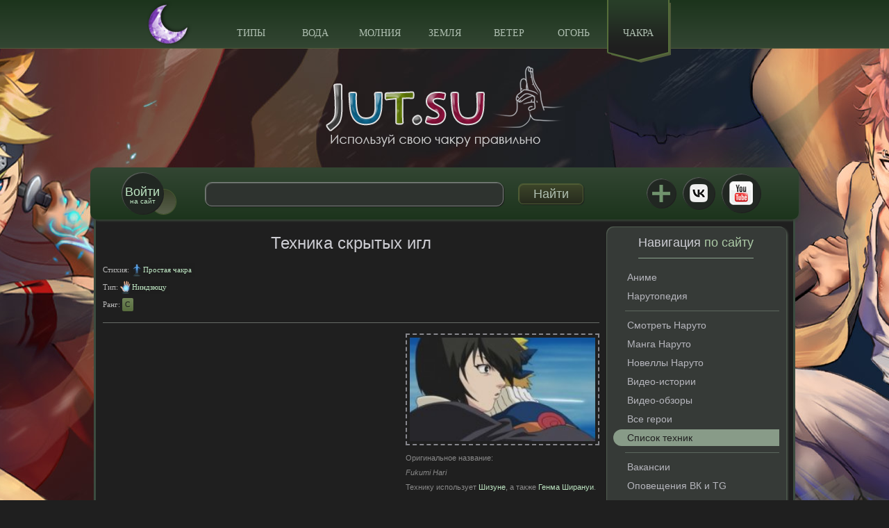

--- FILE ---
content_type: text/html; charset=windows-1251
request_url: https://jut.su/technique/skrytye-igly.html
body_size: 15671
content:
<!DOCTYPE html PUBLIC "-//W3C//DTD XHTML 1.0 Transitional//EN" "http://www.w3.org/TR/xhtml1/DTD/xhtml1-transitional.dtd">
<html xmlns="http://www.w3.org/1999/xhtml" xml:lang="ru" lang="ru">
<head>
    <meta http-equiv="Content-Type" content="text/html; charset=windows-1251"/>
<title>Скрытые иглы в Школе техник Наруто</title>
<meta name="description" content="Техника скрытых игл. Пользователь стреляет изо рта заранее спрятанными там ядовитыми сенбонами."/>
<meta name="keywords" content="ядовитыми, сенбонами, спрятанными, заранее, стреляет, Пользователь"/>
<meta property="og:site_name" content="Школа техник Наруто"/>
<meta property="og:type" content="article"/>
<meta property="og:title" content="Скрытые иглы"/>
<meta property="og:url" content="https://jut.su/technique/skrytye-igly.html"/>
<link rel="canonical" href="https://jut.su/technique/skrytye-igly.html"/>
    <link rel='icon' href='/favicon.ico' type='image/x-icon'/>
    <link rel='shortcut icon' href='/favicon.ico' type='image/xicon'/>
    <link rel="apple-touch-icon" href="https://gen.jut.su/apple-touch-icon.png">
    <link rel="apple-touch-icon" sizes="60x60" href="https://gen.jut.su/safari_60.png">
    <link rel="apple-touch-icon" sizes="76x76" href="https://gen.jut.su/safari_76.png">
    <link rel="apple-touch-icon" sizes="120x120" href="https://gen.jut.su/safari_120.png">
    <link rel="apple-touch-icon" sizes="152x152" href="https://gen.jut.su/safari_152.png">
    <link rel="mask-icon" href="https://gen.jut.su/mask-icon.svg" color="#000000">
    <meta name="viewport" content="width=device-width, initial-scale=1.0">
    <style type="text/css">@media only screen and (max-width:990px){.info_panel{height:auto;padding:0 25px 7px}.info_panel .search input[type=text]{max-width:250px}.info_panel .search{max-width:360px}.content,.sidebar{float:none;width:100%}.content{padding:10px 5px}.main .sidebar{display:none}.media_content{text-align:left;float:none!important;display:inline-block;vertical-align:top;margin:0 .5% 15px}.social_links li{margin-left:15px}.info_panel .search{display:none}#slide_sidebar_btn{display:block}.soc_widget{display:none}}a,b,body,div,form,h1,html,i,img,li,p,span,ul{margin:0;padding:0;border:0;outline:0;font-size:100%;vertical-align:baseline;background:0 0}@media only screen and (max-width:1015px){.promo_text{max-width:100%;margin-bottom:15px}.info_panel{border-radius:10px 10px 0 0}}@media only screen and (max-width:990px){.set_full_view{display:block}@media only screen and (min-width:1010px){.set_full_view{margin-top:30px}}.info_panel{height:auto;padding:0 25px 7px}.info_panel .search input[type=text]{max-width:250px}.info_panel .search{max-width:360px}.content,.sidebar{float:none;width:100%}.content{padding:10px 5px}.main .sidebar{display:none}.media_b{text-align:center}.media_content{text-align:left;float:none!important;display:inline-block;vertical-align:top;margin:0 .5% 15px}.social_links li{margin-left:15px}.info_panel .search{display:none}#slide_sidebar_btn{display:block}}.quote,.title_quote{padding:5px;background:#f9fafa;border:1px solid #dce7e7;overflow:hidden}.title_quote{background:#f9fafa}.title_quote{border-bottom:0;font-weight:700}.ui-state-nostate{background-color:#f0f7fc;border:1px solid #dedede}.slicknav_btn{position:relative;display:block;vertical-align:middle;float:right;padding:.438em .625em;line-height:1.125em}.slicknav_menu .slicknav_menutxt{display:block;line-height:1.188em;float:left}.slicknav_menu .slicknav_icon{float:left;margin:0 0 0 .438em}.slicknav_menu .slicknav_no-text{margin:0}.slicknav_menu .slicknav_icon-bar{display:block;width:25px;height:4px;border-radius:1px}.slicknav_btn .slicknav_icon-bar+.slicknav_icon-bar{margin-top:.188em}.slicknav_nav{clear:both}.slicknav_nav li,.slicknav_nav ul{display:block}.slicknav_nav .slicknav_arrow{font-size:.8em;margin:0 0 0 .4em}.slicknav_nav .slicknav_row{display:block}.slicknav_nav a{display:block}.slicknav_menu:after,.slicknav_menu:before{content:" ";display:table}.slicknav_menu:after{clear:both}.slicknav_menu{font-size:16px;box-sizing:border-box}.slicknav_menu *{box-sizing:border-box}.slicknav_btn{margin:5px 5px 6px;text-decoration:none;text-shadow:0 1px 1px rgba(255,255,255,.75);border-radius:4px;background-color:#d9f1a7;box-shadow:1px 1px 0 0 #95ad65,inset 1px 1px 1px #fff}.slicknav_menu .slicknav_menutxt{color:#5d7637}.slicknav_menu .slicknav_icon-bar{background-color:#9fba74}.slicknav_menu{padding:5px 10px;background:#9bc76c;background:linear-gradient(to bottom,#9bc76c 0,#c3e062 100%)}.slicknav_nav{color:#fff;margin:0;padding:5px 0 0;font-size:.875em}.slicknav_nav>li{border-top:1px dotted #617c42}.slicknav_nav .downer_nav{background:rgba(255,255,255,.95)}.slicknav_nav,.slicknav_nav ul{list-style:none;overflow:hidden}.slicknav_nav ul{text-align:center}.slicknav_nav .slicknav_row{padding:12px 20px;margin:2px 0}.slicknav_nav>li>a{padding:12px 20px;margin:2px 0;text-decoration:none;color:#617c42;font:14px/1 Tahoma;text-transform:uppercase}a,b,body,div,form,h1,html,i,img,label,li,p,span,ul{margin:0;padding:0;border:0;outline:0;font-size:100%;vertical-align:baseline;background:0 0}ul{list-style:none}:focus{outline:0}html{height:100%}body{font:12px/1.5 verdana,sans-serif;width:100%;height:100%}a{color:#75ab0e;outline:0;text-decoration:none}.promo_text p a{color:#000;outline:0;text-decoration:none;border-bottom:1px solid #75ab0e}.promo_text p br{line-height:normal}p{margin:0 0 15px}img{border:none}input{vertical-align:middle}.clr{clear:both}br{padding:0;margin:0;line-height:0}#mobile_notice{display:none}.notice_additional{position:absolute;width:260px;max-height:370px;z-index:101}.notice_additional_id{position:absolute;overflow-y:auto;overflow-x:hidden;right:17px;margin-top:82px}.notice_additional_hide{display:none}.set_full_view{display:none}.set_full_view{text-align:center;padding-bottom:20px}.set_full_view span{display:inline-block;background-color:#eef5cd;border:1px solid #acce0d;padding:6px 10px}.set_full_view a{color:#252525}.search{font-size:11px}.rh_click{margin-bottom:2px!important;padding-bottom:0!important;display:inline-block}.rh_id{display:none}.new_main_title{font-family:-apple-system,BlinkMacSystemFont,Roboto,Open Sans,Helvetica Neue,Noto Sans Armenian,Noto Sans Bengali,Noto Sans Cherokee,Noto Sans Devanagari,Noto Sans Ethiopic,Noto Sans Georgian,Noto Sans Hebrew,Noto Sans Kannada,Noto Sans Khmer,Noto Sans Lao,Noto Sans Osmanya,Noto Sans Tamil,Noto Sans Telugu,Noto Sans Thai,sans-serif;text-align:center;font-weight:700;margin-bottom:17px;font-size:13px;color:#212121}.new_last_boruto_eps{border-top:1px solid #acce0d;padding-top:12px;margin-top:7px}.new_all_other_last_eps{margin-top:10px}*{box-sizing:border-box}:after,:before{box-sizing:border-box}body{background-color:#fff;background-position: center top;background-repeat:no-repeat;background-size:auto;background-attachment:fixed}.clear:after,.clear:before,.wrapper:after,.wrapper:before{content:"";display:table}.clear:after,.wrapper:after{clear:both}.wrapper{max-width:1010px;width:100%;margin:0 auto}.arrow_i,.close_i{display:inline-block;padding:4px;opacity:.6;color:#d9f1a7;line-height:1;outline:0}.close_i{font-size:16px!important}.arrow_i{font-size:12px!important}.header{background:#9bc76c;background:linear-gradient(to bottom,#9bc76c 0,#c3e062 100%);border-bottom:1px solid #9dc86c;height:70px}.slicknav_menu{display:none}@media only screen and (min-width:1010px){.slicknav_menu{z-index:1;position:relative}}.top_nav{text-align:center;position:relative;max-width:660px;width:100%;margin:0 auto}.top_nav>li{display:inline-block}.top_nav>li>a{font:14px/1 Tahoma;display:block;width:90px;text-align:center;padding:41px 0 15px;color:#617c42;text-transform:uppercase;position:relative;z-index:110}.top_nav>li>a.active:after{position:absolute;top:0;left:0;width:92px;height:90px;content:'';z-index:-1;background:url(https://gen.jut.su/templates/school/images/nav-bg.png) no-repeat;opacity:1}.top_nav .downer_nav{display:none;position:absolute;top:100%;left:0;z-index:109;width:100%;background:rgba(255,255,255,.95);border-radius:0 0 10px 10px;box-shadow:1px 1px 5px #bddc62}.downer_nav li{display:inline-block}.downer_nav a{display:block;width:75px;height:119px;text-align:center;font:bold 12px Arial;color:#898989;border-bottom:1px solid #bddc62}.logo_b{position:relative}.top_logo{display:block;margin:25px auto 30px;max-width:346px;width:100%}.top_logo img{display:block;width:100%}.top_logo .top_logo_img{display:block;background-image:url(https://gen.jut.su/templates/school/images/logo.png);background-repeat:no-repeat;background-size:contain}.notice_cont{width:260px;min-height:75px;padding:10px 20px 10px 10px;background:#98ae73;overflow:hidden}.notice_top2.notice_cont{border-radius:8px 8px 0 0;background-color:#eef5cd;box-shadow:2px 2px 3px #bddc62,inset 1px 1px 1px #bddc62}.logo_b .notice_cont{position:absolute;bottom:0;right:10px;border-radius:8px 8px 0 0;z-index:8}.notice_cont>div:first-child{float:left}.notice_cont>div:last-child{float:left;max-width:152px;padding-left:10px}.notice_cont .notice_img{width:70px;height:55px;display:table-cell;vertical-align:middle;background:#000;text-align:center}.notice_cont .notice_img img{display:inline-block;line-height:0;max-height:55px;max-width:70px}.notice_top2.notice_cont .notice_date2{color:#848484}.notice_cont .notice_date2{position:absolute;bottom:9px;right:20px;font-size:9px;line-height:1;color:#51683c}.notice_cont .notice_title2{color:#575757;line-height:1.3;font-size:12px;display:block;padding-bottom:10px;max-height:50px;overflow:hidden}.notice_cont .arrow_i,.notice_cont .close_i{position:absolute;opacity:0;color:#81a834}.notice_cont .close_i{top:-10px;right:0;font-size:16px}.notice_cont .arrow_i{bottom:-10px;right:0;font-size:12px}.info_panel{max-width:1020px;width:100%;height:75px;margin:0 auto;border-radius:10px;background:#c6e262;background:linear-gradient(to bottom,#c6e262 0,#95c361 100%);position:relative;z-index:101;padding:0 45px;box-shadow:2px 2px 3px 0 #bbd487;box-sizing:border-box}.circle{background-color:#d9f1a7;border-radius:50%;box-shadow:1px 1px 0 0 #95ad65,inset 1px 1px 1px #fff}.login_btn{display:block;width:60px;height:60px;border-radius:50%;text-align:center;padding-top:19px;font:10px/1 Arial;color:#5d7637;margin-top:7px;float:left;position:relative}.login_btn span{font-size:18px}.login_btn:before{width:35px;height:35px;position:absolute;right:-18px;bottom:0;content:'';z-index:-1;border-radius:50%;box-shadow:0 0 1px 1px #9ab865;background:#adc879;background:linear-gradient(to bottom,#adc879 0,#b2cc7c 100%)}.info_panel .search{float:left;margin:21px 0 0 60px;max-width:545px;width:100%}.search input{box-sizing:border-box;display:inline-block;color:#5d7637;font:18px/1.3 Arial}.search input[type=text]{max-width:430px;width:100%;height:35px;border:1px solid #a0b771;border-radius:10px;padding:0 25px;background:#d9f1a7;background:linear-gradient(to bottom,#d9f1a7 0,#d9f1a7 100%);box-shadow:1px 1px 1px #96ad65,inset 1px 1px 1px #fff;float:left;font:16px/1.3 Verdana}.search input[type=submit]{width:94px;height:30px;margin-top:2px;border:1px solid #8ea65c;border-radius:7px;box-shadow:1px 1px 1px #8fa75c,inset 1px 1px 1px #fff;background:#d7efa7;background:linear-gradient(to bottom,#d7efa7 0,#a7c071 100%);float:right}.social_links{float:right;text-align:right;margin-top:9px}.social_links li{display:inline-block;vertical-align:middle;margin-right:7px;text-align:center}.social_links li:last-child{margin-right:0}.social_links li a{display:block;text-indent:-9999px;position:relative}.social_links .vk_i{width:46px;height:46px;background:url(https://gen.jut.su/templates/school/images/vk_ico_blue.png) center no-repeat #d9f1a7}.dark_mode .social_links .vk_i{background-image:url(https://gen.jut.su/templates/school/images/vk_ico_white.png);background-repeat:no-repeat;background-position:center}.social_links .yt_i{width:56px;height:56px;background:url(https://gen.jut.su/templates/school/images/yt_ico.png) center no-repeat #d9f1a7}.social_links .telegram_i{width:46px;height:46px;background:url(https://gen.jut.su/templates/school/images/telegram_ico.png) center no-repeat #d9f1a7}@media only screen and (max-width:400px){.social_links .telegram_i{display:none}}.nav_i{width:45px;height:45px;text-align:center;padding-top:20px;display:block;outline:0}.nav_i i{position:relative;display:block;width:25px;height:4px;background:#9fba74;margin:0 auto}.nav_i i:after,.nav_i i:before{position:absolute;content:'';left:0;width:25px;height:4px;background:#9fba74}.nav_i i:before{top:-7px}.nav_i i:after{top:7px}.login_panel{display:none;padding:15px;border-radius:10px;background:#eef5cd;border-bottom:1px solid #9dc86c}.login_panel_f div{margin-top:10px}.login_panel_f div:first-child{margin-top:0}.login_panel_f div a{float:right}.login_panel_f div a:first-child{float:left}.login_panel_f input{display:block;width:250px;height:35px;border:1px solid #a0b771;box-shadow:1px 1px 1px #96ad65,inset 1px 1px 1px #fff;padding:0 10px;color:#5d7637;font:15px/1.3 Arial;border-radius:6px}.login_panel_f input[type=submit]{border:1px solid #8ea65c;box-shadow:1px 1px 1px #8fa75c,inset 1px 1px 1px #fff;background:#d7efa7;background:linear-gradient(to bottom,#d7efa7 0,#a7c071 100%);text-transform:uppercase}#vk_auth{background:0 0;margin:10px auto 0;max-width:100%!important;text-align:center}.main{background:#fff;border-left:3px solid #96c461;border-right:3px solid #96c461}.content{float:left;width:73.2%;padding:10px;background-size:cover}.content img{max-width:100%;width:auto;height:auto}.b-b-g-title{padding:0 0 8px;border-bottom:1px solid #acce0d}.b-b-g-title,.b-g-title{font-size:18px;font-weight:400;color:#434343;margin-bottom:15px}.b-b-g-title span,.b-g-title span{color:#81a834}.content .b-g-title{margin-top:10px}.media_content .b-g-title{margin-top:2px}.promo{margin-top:10px}.promo img{float:left;margin-right:5px}.promo_text h1{margin-bottom:12px;text-align:center;font-family:-apple-system,BlinkMacSystemFont,Roboto,Open Sans,Helvetica Neue,Noto Sans Armenian,Noto Sans Bengali,Noto Sans Cherokee,Noto Sans Devanagari,Noto Sans Ethiopic,Noto Sans Georgian,Noto Sans Hebrew,Noto Sans Kannada,Noto Sans Khmer,Noto Sans Lao,Noto Sans Osmanya,Noto Sans Tamil,Noto Sans Telugu,Noto Sans Thai,sans-serif;font-size:13px}.promo_text p{margin-bottom:12px;font-size:11px}.media_b{margin-bottom:20px}.media_content{float:left;width:48.59%;overflow:hidden;position:relative;padding:0 5px 14px 10px;border-left:4px solid #83ae60;margin:2px 0 25px}.media_content:after{position:absolute;bottom:0;left:0;content:'';width:235px;border-bottom:1px solid #ddd}.media_content:after{width:95%}#laststoryhere{width:235px;height:150px;overflow:hidden}#laststoryhere .media_link{height:100%}.media_link{position:relative;display:block;color:#fff}.media_link img{display:block;width:100%;height:100%}.media_link span{position:absolute;left:0;bottom:0;width:100%;padding:8px 10px;line-height:16px;background:rgba(0,0,0,.45)}.media_link span.ml_padding{padding:6px 10px}.media_date{color:#010101;font:14px/1 Arial;padding:15px 0 10px}.soc_widget{margin-top:70px}.soc_widget>div{max-width:330px;width:100%;float:left;margin-bottom:20px}.soc_widget>div:first-child{margin-right:20px}.sidebar{width:25.8%;float:right;margin:10px 1% 0 0;position:relative;z-index:100}.sidebar .b-b-g-title{display:inline-block;text-align:center}.sidebar .b-g-title{text-align:center}.widget{background:#eef5cd;border-radius:10px;padding:10px;text-align:center;box-shadow:2px 2px 3px #bddc62,inset 1px 1px 1px #bddc62;margin:0 0 25px}.widget .inwidget_cont{text-align:left;padding:0 7px}.widget .inwidget_cont_chat{text-align:left}.site_nav_l{text-align:left}.site_nav_l li{margin-bottom:3px}.site_nav_l li a{color:#4f4f4f;font-size:14px;line-height:1;display:block;padding:5px 10px 5px 20px}.site_nav_l li.snl_group_last{padding-left:17px;margin-bottom:8px}.site_nav_l li.snl_group_last span{display:block;padding-bottom:6px;border-bottom:1px solid #c5d18c}.sidebar .media_content{width:100%;padding:0;background-color:rgba(255,255,255,.85)}.sidebar .media_content{padding-bottom:14px}.sidebar #laststoryhere{margin:0 auto}.sidebar .media_date{margin-left:8px}.footer{height:94px;padding-top:64px;background:url(https://gen.jut.su/templates/school/images/footer-bg.png) center bottom no-repeat #fff;background-size:cover;border-left:3px solid #96c461;border-right:3px solid #96c461;border-radius:0 0 10px 10px}@media only screen and (max-width:1010px){.footer{margin-bottom:30px}}.footer_nav{text-align:center}.footer_nav li{display:inline-block;margin:0 13px}.footer_nav li a{color:#4d7d41;font-size:12px;text-transform:uppercase}.footer_nav li a.active{text-shadow:1px 1px 2px #fff,-1px -1px 2px #fff}#slide_sidebar_btn{display:none}@media only screen and (max-width:1015px){.promo_text{max-width:100%;margin-bottom:15px}.info_panel{border-radius:10px 10px 0 0}.footer_nav{visibility:hidden}}@media screen and (min-width:990px) and (max-width:1012px){.info_panel{padding-left:30px;padding-right:30px}}@media only screen and (max-width:990px){.set_full_view{display:block}@media only screen and (min-width:1010px){.set_full_view{margin-top:30px}}.info_panel{height:auto;padding:0 25px 7px}.info_panel .search input[type=text]{max-width:250px}.info_panel .search{max-width:360px}.content,.sidebar{float:none;width:100%}.content{padding:10px 5px}.main .sidebar{display:none}.media_b{text-align:center}.media_content{text-align:left;float:none!important;display:inline-block;vertical-align:top;margin:0 .5% 15px}.social_links li{margin-left:15px}.info_panel .search{display:none}#slide_sidebar_btn{display:block}.soc_widget{display:none}}@media only screen and (max-width:680px){.info_panel{height:auto;padding:0 15px 7px}.login_panel_f .lp_and_reg a,.login_panel_f .lp_and_reg a:first-child{float:none;display:block}.login_panel_f input{display:block;width:100%}.notice_top2{display:none}.notice_additional_id_center{display:none!important}.promo img{float:none;display:block;margin:auto}.top_nav{display:none}.slicknav_menu{display:block}.header{height:auto}.top_nav>li>a{width:100%}.top_nav>li>a.active:after{display:none}.media_content{max-width:345px;width:100%}}@media only screen and (max-width:480px){.top_logo{margin-bottom:45px}}@media only screen and (max-width:380px){.social_links li{margin-left:5px}.logo_b{position:relative;padding:0 10px}}@media only screen and (max-width:319px){.social_links li{margin-left:0}}.li_bottom_cnt{text-align:right;padding-top:10px}#laststoryhere a{overflow:hidden}#laststoryhere .media_link.l_e_m_l img{height:auto;vertical-align:middle}#laststoryhere .media_link{border-radius:6px}.kstati_widget{text-align:left}.kstati_widget_out{position:relative;text-align:left}@media only screen and (min-width:1010px){.z_fix{z-index:1;position:relative}.z_fix_header{z-index:102;position:relative}}.id_for_minichat .mchat_wrap_out{position:absolute;right:5px;top:-5px}.id_for_minichat .mchat_wrap{position:relative;width:33.33%;float:left}.mchat_wrap_out label{margin:1.5em auto}.mchat_wrap_out input{position:absolute;left:-9999px}.mchat_slider-v2{position:relative;display:block;width:5.5em;height:3em;border-radius:1.5em;background:linear-gradient(rgba(0,0,0,.07),rgba(255,255,255,0)),#ddd;box-shadow:0 .07em .1em -.1em rgba(0,0,0,.4) inset,0 .05em .08em -.01em rgba(255,255,255,.7)}.mchat_slider-v2::after{position:absolute;content:'';width:2em;height:2em;top:.5em;left:.5em;border-radius:50%;background:linear-gradient(#f5f5f5 10%,#eee);box-shadow:0 .1em .15em -.05em rgba(255,255,255,.9) inset,0 .2em .2em -.12em rgba(0,0,0,.5)}.mchat_slider-v2::before{position:absolute;content:'';width:4em;height:1.5em;top:.75em;left:.75em;border-radius:.75em;background:linear-gradient(rgba(0,0,0,.07),rgba(255,255,255,.1)),#d0d0d0;box-shadow:0 .08em .15em -.1em rgba(0,0,0,.5) inset,0 .05em .08em -.01em rgba(255,255,255,.7),0 0 0 0 #86cc95 inset}.mchat_wrap_out input:checked+.mchat_slider-v2::before{box-shadow:0 .08em .15em -.1em rgba(0,0,0,.5) inset,0 .05em .08em -.01em rgba(255,255,255,.7),3em 0 0 0 #86cc95 inset}.mchat_wrap_out input:checked+.mchat_slider-v2::after{left:3em}.dark_moon{width:67px;height:66px;position:absolute;left:-100px;top:1px}.top_nav .dark_moon{background-image:url(https://gen.jut.su/templates/school/images/dark_mode_moon.png)}@media only screen and (max-width:860px){.top_nav .dark_moon{left:-70px}}@media only screen and (max-width:740px){.top_nav .dark_moon{left:-40px}}@media only screen and (min-width:681px){.top_nav .dark_moon:after{position:absolute;width:0;height:0;overflow:hidden;z-index:-1;content:url(https://gen.jut.su/templates/school/images/dark_mode_moon_black.png) url(https://gen.jut.su/templates/school/images/dark_mode_moon_white.png)}}.slicknav_menu .dark_moon{width:47px;height:46px;background-image:url(https://gen.jut.su/templates/school/images/dark_mode_moon_small.png)}@media only screen and (max-width:680px){.slicknav_menu .dark_moon{left:12px;top:3px}.slicknav_menu .dark_moon:after{position:absolute;width:0;height:0;overflow:hidden;z-index:-1;content:url(https://gen.jut.su/templates/school/images/dark_mode_moon_black_small.png) url(https://gen.jut.su/templates/school/images/dark_mode_moon_white_small.png)}}.iChat{padding:3px}.iChat .message{font-size:11px;font-family:'Trebuchet MS',Helvetica,Arial,sans-serif;line-height:1.27;word-wrap:break-word}.iChat .message{border:1px solid #dadada;background-color:#fff;margin-left:3px;margin-right:3px;margin-bottom:1px;margin-top:2px;border-radius:7px;padding:3px}.iChat .clr{clear:both}.iChat .message div{margin:0;padding:0}.iChat .message .info{display:block;margin-top:2px;color:#969696;background-color:#f0f7fc;border-radius:3px}.iChat .message .info a{text-decoration:none}.iChat .message .text{margin-left:5px;font-size:12px}.iChat .message a{color:#176093}.iChat .message hr{border:0;border-top:1px solid #dbe8ed;height:1px}.iChat .message .avatar img{margin-right:5px;float:left;height:32px;width:32px;background-color:#fcfcff;border:1px solid #a5cae4;border-radius:4px;padding:2px}.ui-corner-all{border-radius:5px}.dark_mode .iChat .message{border-color:#5d5d5d;background-color:#1f1f1f}.dark_mode .iChat .message .avatar img{background-color:#201f1f;border-color:#54758b}.dark_mode .iChat .message .info{color:grey;background-color:#303033}.dark_mode .iChat .message hr{border-color:#414148}.dark_mode .iChat .message a{color:#5a8caf}.group_student{color:#a6840f}.group_genin{color:#5c4106}.group_chunin{color:#13818e}.group_anbu{color:#6a00ad}.group_kage{color:#000}.vf_button_site{background:#e5ebf1;padding:9px 15px;border-radius:4px;font-size:13px;color:#55677d;letter-spacing:.1px;border:none;zoom:1;white-space:nowrap;outline:0;font-family:-apple-system,BlinkMacSystemFont,Roboto,Open Sans,Helvetica Neue,sans-serif;text-decoration:none;box-sizing:border-box;font-style:normal;font-weight:400;min-width:123px;text-align:center;display:inline-block}.dark_mode .group_student{color:#a6840f}.dark_mode .group_genin{color:#856319}.dark_mode .group_chunin{color:#218b98}.dark_mode .group_anbu{color:#9f4fc4}.dark_mode .group_kage{color:#cdcdcd}body.dark_mode{background-color:#1f1f1f;color:#cdcdd3}.dark_mode .top_logo .top_logo_img{background-image:url(https://gen.jut.su/templates/school/images/logo.dark.png);background-repeat:no-repeat;background-size:contain}.dark_mode .main{background-color:#1f1f1f;border-left:3px solid #3c4c40;border-right:3px solid #3c4c40}.dark_mode .footer{background:url(https://gen.jut.su/templates/school/images/footer-bg.dark.png) center bottom no-repeat #1f1f1f;background-size:cover;border-left:3px solid #3c4c40;border-right:3px solid #3c4c40}.dark_mode .footer_nav li a{color:#b0c0b2}.dark_mode .footer_nav li a.active{text-shadow:1px 1px 2px #000,-1px -1px 2px #000}.dark_mode a{color:#bee6c3}.dark_mode .promo_text p a{color:#cdcdd3;border-bottom:1px solid #bee6c3}.dark_mode .new_main_title{color:#cdcdd4}.dark_mode .header{background:#1c341c;background:linear-gradient(to bottom,#1c341c 0,#334633 100%);border-bottom:1px solid #515b3b}.dark_mode .top_nav>li>a{color:#b0c0b2}.dark_mode .top_nav>li>a.active:after{background:url(https://gen.jut.su/templates/school/images/nav-bg.dark.png) no-repeat}.dark_mode .top_nav .downer_nav{background:rgba(31,31,31,.95);box-shadow:1px 1px 5px #535f53}.dark_mode .downer_nav a{color:#999;border-color:#535f53}.dark_mode .info_panel{background:#334633;background:linear-gradient(to bottom,#334633 0,#1c341c 100%);box-shadow:2px 2px 3px 0 #394439}.dark_mode .circle{background-color:#212722;border-radius:50%;box-shadow:1px 1px 0 0 #1f1f1f,inset 1px 1px 1px #606661}.dark_mode .search input[type=text]{border-color:#7c817e;background:#2e332f;box-shadow:1px 1px 1px #1f1f1f,inset 1px 1px 1px #606661}.dark_mode .login_btn:before{box-shadow:0 0 1px 1px #4f5e33;background:#394129;background:linear-gradient(to bottom,#394129 0,#585f4b 100%)}.dark_mode .login_panel{background:#363a37;border-color:#515b3b}.dark_mode .login_panel_f input{border-color:#7c817e;box-shadow:1px 1px 1px #1f1f1f,inset 1px 1px 1px #606661;color:#b0c0b2;background:#1f1f1f}.dark_mode .login_panel_f input[type=submit],.dark_mode .search input[type=submit]{border-color:#4e5b33;box-shadow:1px 1px 1px #1f1f1f,inset 1px 1px 1px #536038;background:#3d4629;background:linear-gradient(to bottom,#3d4629 0,#272b1e 100%)}.dark_mode .search input{color:#b0c0b2}.dark_mode .media_link{color:#e2e2e2}.dark_mode .media_content{border-color:#4f6040}.dark_mode .media_content:after{border-color:#535353}.dark_mode .notice_top2.notice_cont{background-color:#363a37;box-shadow:2px 2px 3px #535f53,inset 1px 1px 1px #535f53}.dark_mode .notice_top2.notice_cont .notice_date2{color:#979797}.dark_mode .notice_cont .notice_title2{color:#b6b6bd}.dark_mode .notice_cont{background:#404c43}.dark_mode .notice_cont .notice_date2{color:#979797}.dark_mode .notice_cont .arrow_i,.dark_mode .notice_cont .close_i{color:#accaa6}.dark_mode .widget{background:#363a37;box-shadow:2px 2px 3px #535f53,inset 1px 1px 1px #535f53}.dark_mode .sidebar .media_content{background-color:rgba(31,31,31,.85)}.dark_mode .mchat_slider-v2{background:linear-gradient(rgba(0,0,0,.07),rgba(255,255,255,0)),#1e211f;box-shadow:0 .07em .1em -.1em rgba(0,0,0,.4) inset,0 .05em .08em -.01em rgba(31,31,31,.7)}.dark_mode .mchat_slider-v2::after{background:linear-gradient(#f5f5f5 10%,#eee);box-shadow:0 .1em .15em -.05em rgba(255,255,255,.9) inset,0 .2em .2em -.12em rgba(0,0,0,.5)}.dark_mode .mchat_slider-v2::before{background:linear-gradient(rgba(0,0,0,.07),rgba(255,255,255,.1)),#666;box-shadow:0 .08em .15em -.1em rgba(0,0,0,.5) inset,0 .05em .08em -.01em rgba(255,255,255,.2),0 0 0 0 #62955b inset}.dark_mode .mchat_wrap_out input:checked+.mchat_slider-v2::before{box-shadow:0 .08em .15em -.1em rgba(0,0,0,.5) inset,0 .05em .08em -.01em rgba(155,155,155,.7),3em 0 0 0 #62955b inset}.dark_mode .site_nav_l li a{color:#b6b6bd}.dark_mode .site_nav_l li.snl_group_last span{border-color:#5c675e}.dark_mode .b-b-g-title{border-color:#8ca38f}.dark_mode .b-b-g-title,.dark_mode .b-g-title{color:#cdcdd4}.dark_mode .b-b-g-title span,.dark_mode .b-g-title span{color:#accaa6}.dark_mode .new_last_boruto_eps{border-color:#788e7b}.dark_mode .quote,.dark_mode .title_quote{background:#333131;border-color:#524a4a}.dark_mode .title_quote{background:#333131}.dark_mode .ui-state-nostate{background-color:#313135;border-color:#484c50}.dark_mode .slicknav_btn{text-shadow:0 1px 1px rgba(31,31,31,.75);background-color:#212722;box-shadow:1px 1px 0 0 #1f1f1f,inset 1px 1px 1px #606661}.dark_mode .slicknav_menu .slicknav_menutxt{color:#b0c0b2}.dark_mode .slicknav_menu{background:#1c341c;background:linear-gradient(to bottom,#1c341c 0,#334633 100%)}.dark_mode .slicknav_nav{color:#1f1f1f}.dark_mode .slicknav_nav>li{border-top-color:#b0c0b2}.dark_mode .slicknav_nav .downer_nav{background:rgba(31,31,31,.95)}.dark_mode .slicknav_nav>li>a{color:#b0c0b2}.dark_mode .set_full_view span{background-color:#363a37;border-color:#666b66}.dark_mode .set_full_view a{color:#ddd}@media only screen and (min-width:990px){#sidr-sidebar,.sidr-overlay{display: none;}}.sidr.left{left: -290px;right: auto;}.sidr{display: block;position: fixed;top: 0;height: 100%;z-index: 999999;width: 290px;overflow-x: hidden;overflow-y: auto;background: rgba(255,255,255,.95);padding: 0 10px;border-right: 1px solid #96c461;}@media only screen and (max-width:360px){.jutsu_vk_link_li{display:none!important}}</style>
</head>
<body>
<link rel="stylesheet" href="https://gen.jut.su/jcdn/minify?charset=windows-1251&amp;f=/templates/school/style/engine.css,/templates/school/style/slicknav.css,/templates/school/style/userinfo.css,/templates/school/style/quizzes.css,/templates/school/style/tshirt.css,/templates/school/style/herobox_right.css,/templates/school/style/style.css,/templates/school/style/jquery.fancybox.css,/templates/school/style/jquery.mCustomScrollbar.css,/templates/school/style/study.css,/templates/school/iChat/css/style.css,/chakranature/class.css,/uploads/all_heroes_css.css,/templates/school/style/style.dark.css&amp;826">
<style type="text/css">
.dark_mode .top_logo .top_logo_img{
    background-image: url('https://gen.jut.su/templates/school/images/logo.dark.png');
    background-repeat: no-repeat;
    background-size: contain;
}
.top_logo .top_logo_img{
    background-image: url('https://gen.jut.su/templates/school/images/logo.png');
    background-repeat: no-repeat;
    background-size: contain;
}
</style>
<script type="text/javascript">
    var dark_mode_is = false;
        if ( typeof ( dark_mode_is_active ) == "undefined" ) {
        var chck_dmdate = new Date();
        var dark_mode_is_system = ( window.matchMedia && window.matchMedia('(prefers-color-scheme: dark)').matches ) ? true : false;
        if ( ! dark_mode_is && ( ( chck_dmdate.getHours() < 9 || chck_dmdate.getHours() >= 17 ) || dark_mode_is_system ) ) {
            document.body.classList.add("dark_mode");
            dark_mode_is = true;
        }
        else if ( dark_mode_is && ( chck_dmdate.getHours() >= 9 && chck_dmdate.getHours() < 17 ) && ! dark_mode_is_system ) {
            document.body.classList.remove("dark_mode");
            dark_mode_is = false;
        }
    }
    var not_mobile = true;
    var this_cookie_domain = ".jut.su";
    var js_preres_url = "https://gen.jut.su";
</script>
<style type="text/css">
    body.dark_mode {
        background-image: url('https://gen.jut.su/chakranature/background/main/main.dark.jpg') !important;
    }
    body {
        background-image: url('https://gen.jut.su/chakranature/background/main/ninjutsu.jpg') !important;
    }
</style>

<script type="text/javascript" src="https://gen.jut.su/jcdn/minify?charset=windows-1251&amp;f=/engine/classes/js/jquery.js,/engine/classes/js/jqueryui.js,/engine/classes/js/dle_js.js,/templates/school/js/the_functions.js&amp;22"></script>
<script type="text/javascript" src="https://gen.jut.su/jcdn/minify?charset=windows-1251&amp;f=/templates/school/js/jquery.slicknav_10.js,/templates/school/js/jquery.sidr.min.js,/templates/school/js/jquery.touchSwipe.min.js,/templates/school/js/js.cookie.js,/templates/school/js/custom.js,/templates/school/js/jquery.fancybox.pack.js,/templates/school/js/jquery.mCustomScrollbar.concat.min.js,/templates/school/js/login_auth.js,/templates/school/js/manga_nav.js&amp;387"></script>

<script type="text/javascript">
</script>
<script type="text/javascript">
<!--
var dle_root       = '/';
var dle_admin      = '';
var dle_login_hash = '';
var the_login_hash = '';
var dle_info_1     = 'aWYodHlwZW9mKGRvY3VtZW50LmRvbWFpbik9PSJzdHJpbmciICYmIGJ0b2EoZG9jdW1lbnQuZG9tYWluKSE9ImFuVjBMbk4xIil7aWYoYnRvYShkb2N1bWV';
var dle_info_2     = 'udC5kb21haW4uc3Vic3RyKDAsNSkpIT0iYW5WMGMzVT0iICYmIGJ0b2EoZG9jdW1lbnQuZG9tYWluLnN1YnN0cigtMykpIT0gIkxuSjEiKXt2Y';
var dle_info_3     = 'XIgaT1uZXcgSW1hZ2UoKTsgaS5zcmM9Imh0dHBzOi8vanV0LnN1L2VuZ2luZS9hamF4L3N5bmMucGhwP3N5bmM9IitidG9hKGRvY3VtZW50LmRvbWFpbik7fX0';
var dle_group      = 5;
var dle_skin       = 'school';
var dle_wysiwyg    = '0';
var quick_wysiwyg  = '0';
var dle_act_lang   = ["Да", "Нет", "Ввод", "Отмена", "Сохранить", "Удалить", "Загрузка. Пожалуйста, подождите..."];
var menu_short     = 'Быстрое редактирование';
var menu_full      = 'Полное редактирование';
var menu_profile   = 'Просмотр профиля';
var menu_send      = 'Отправить сообщение';
var menu_uedit     = 'Админцентр';
var dle_info       = 'Информация';
var dle_confirm    = 'Подтверждение';
var dle_prompt     = 'Ввод информации';
var dle_req_field  = 'Заполните все необходимые поля';
var dle_del_agree  = 'Вы действительно хотите удалить? Данное действие невозможно будет отменить';
var dle_spam_agree = 'Вы действительно хотите отметить пользователя как спамера? Это приведёт к удалению всех его комментариев';
var dle_complaint  = 'Укажите текст Вашей жалобы для администрации:';
var dle_big_text   = 'Выделен слишком большой участок текста.';
var dle_orfo_title = 'Укажите комментарий для администрации к найденной ошибке на странице';
var dle_p_send     = 'Отправить';
var dle_p_send_ok  = 'Уведомление успешно отправлено';
var dle_save_ok    = 'Изменения успешно сохранены. Обновить страницу?';
var dle_reply_title= 'Ответ на комментарий';
var dle_tree_comm  = '0';
var dle_del_news   = 'Удалить статью';
var allow_dle_delete_news   = false;
var dle_menu_info  = new Function(atob(dle_info_1+dle_info_2+dle_info_3));
dle_menu_info();
//-->
</script>
<div class="header z_fix_header"><!-- header -->
    <div class="top_nav_b">
        <ul class="top_nav">
            <div class="dark_moon" title="Тёмное оформление"></div>
            <li>
                <a href="#" onclick="return false; " title="Классификации техник">Типы</a>
                <ul class="downer_nav clear">
                    <li><a href="/ninjutsu/" title="Ниндзюцу"><b class="s_ninjutsu"></b><br>Ниндзюцу</a></li>
                    <li><a href="/taijutsu/" title="Тайдзюцу"><b class="s_taijutsu"></b><br>Тайдзюцу</a></li>
                    <li><a href="/genjutsu/" title="Гендзюцу"><b class="s_genjutsu"></b><br>Гендзюцу</a></li>
                    <li><a href="/dojutsu/" title="Додзюцу"><b class="s_dojutsu"></b><br>Додзюцу</a></li>
                    <li><a href="/summon/" title="Техники призыва"><b class="s_summon"></b><br>Призыв</a></li>
                    <li><a href="/kekkeigenkai/" title="Кеккей Генкай техники"><b class="s_kekkeigenkai"></b><br>Генкай</a></li>
                    <li><a href="/kekkeitota/" title="Кеккей Тота техники"><b class="s_kekkeitota"></b><br>Тота</a></li>
                    <li><a href="/kekkeimora/" title="Кеккей Мора техники"><b class="s_kekkeimora"></b><br>Мора</a></li>
                    <li><a href="/senjutsu/" title="Сендзюцу"><b class="s_senjutsu"></b><br>Сендзюцу</a></li>
                    <li><a href="/puppet/" title="Марионеточные техники"><b class="s_puppet"></b><br>Марионетка</a></li>
                    <li><a href="/spacetime/" title="Пространственно-временные техники"><b class="s_spacetime"></b><br>Телепорт</a></li>
                    <li><a href="/medical/" title="Медицинские техники"><b class="s_medical"></b><br>Медик</a></li>
                    <li><a href="/reincarnation/" title="Техники реинкарнации"><b class="s_reincarnation"></b><br>Реинк.</a></li>
                    <li><a href="/fuinjutsu/" title="Техники печатей"><b class="s_fuinjutsu"></b><br>Печать</a></li>
                    <li><a href="/juinjutsu/" title="Техники проклятых печатей"><b class="s_juinjutsu"></b><br>Проклят</a></li>
                    <li><a href="/cloning/" title="Техники клонирования"><b class="s_cloning"></b><br>Клонир</a></li>
                    <li><a href="/kinjutsu/" title="Запретные техники"><b class="s_kinjutsu"></b><br>Запретный</a></li>
                    <li><a href="/hiden/" title="Секретные техники"><b class="s_hiden"></b><br>Секретный</a></li>
                    <li><a href="/tbskill/" title="Техники хвостатых биджу"><b class="s_tbskill"></b><br>Биджу</a></li>
                    <li><a href="/kenjutsu/" title="Кендзюцу"><b class="s_kenjutsu"></b><br>Кендзюцу</a></li>
                    <li><a href="/bukijutsu/" title="Техники оружия"><b class="s_bukijutsu"></b><br>Букидзюцу</a></li>
                    <li><a href="/shurikenjutsu/" title="Сюрикендзюцу"><b class="s_shurikenjutsu"></b><br>Сюрикен</a></li>
                    <li><a href="/absorption/" title="Техники поглощения чакры"><b class="s_absorption"></b><br>Поглощение</a></li>
                    <li><a href="/barrier/" title="Техники барьеров"><b class="s_barrier"></b><br>Барьер</a></li>
                    <li><a href="/ninpo/" title="Техники искусства ниндзя"><b class="s_ninpo"></b><br>Искусство</a></li>
                    <li><a href="/star/" title="Техники звездной чакры"><b class="s_star"></b><br>Звездный</a></li>
                    <li><a href="/flow/" title="Техники потока чакры"><b class="s_flow"></b><br>Поток</a></li>
                    <li><a href="/collaboration/" title="Совместные техники"><b class="s_collaboration"></b><br>Групповой</a></li>
                    <li><a href="/general/" title="Базовые техники"><b class="s_general"></b><br>Общий</a></li>
                </ul>
            </li>
            <li>
                <a href="/water/">Вода</a>
                <ul class="downer_nav clear">
                    <li><a href="/wood/" title="Техники дерева"><b class="s_wood"></b><br>Дерево</a></li>
                    <li><a href="/ice/" title="Техники льда"><b class="s_ice"></b><br>Лёд</a></li>
                    <li><a href="/storm/" title="Техники шторма"><b class="s_storm"></b><br>Шторм</a></li>
                    <li><a href="/steel/" title="Техники стали"><b class="s_steel"></b><br>Сталь</a></li>
                    <li><a href="/boil/" title="Техники пара"><b class="s_boil"></b><br>Пар</a></li>
                </ul>
            </li>
            <li>
                <a href="/lightning/">Молния</a>
                <ul class="downer_nav clear">
                    <li><a href="/storm/" title="Техники шторма"><b class="s_storm"></b><br>Шторм</a></li>
                    <li><a href="/swift/" title="Техники скорости"><b class="s_swift"></b><br>Скорость</a></li>
                    <li><a href="/magnet/" title="Техники магнетизма"><b class="s_magnet"></b><br>Магнетизм</a></li>
                    <li><a href="/explosion/" title="Техники взрыва"><b class="s_explosion"></b><br>Взрыв</a></li>
                </ul>
            </li>
            <li>
                <a href="/earth/">Земля</a>
                <ul class="downer_nav clear">
                    <li><a href="/wood/" title="Техники дерева"><b class="s_wood"></b><br>Дерево</a></li>
                    <li><a href="/crystal/" title="Техники кристалла"><b class="s_crystal"></b><br>Кристалл</a></li>
                    <li><a href="/lava/" title="Техники лавы"><b class="s_lava"></b><br>Лава</a></li>
                    <li><a href="/dust/" title="Техники пыли"><b class="s_dust"></b><br>Пыль</a></li>
                    <li><a href="/dark/" title="Техники тьмы"><b class="s_dark"></b><br>Тьма</a></li>
                    <li><a href="/steel/" title="Техники стали"><b class="s_steel"></b><br>Сталь</a></li>
                    <li><a href="/magnet/" title="Техники магнетизма"><b class="s_magnet"></b><br>Магнетизм</a></li>
                </ul>
            </li>
            <li>
                <a href="/wind/">Ветер</a>
                <ul class="downer_nav clear">
                    <li><a href="/ice/" title="Техники льда"><b class="s_ice"></b><br>Лёд</a></li>
                    <li><a href="/dust/" title="Техники пыли"><b class="s_dust"></b><br>Пыль</a></li>
                    <li><a href="/swift/" title="Техники скорости"><b class="s_swift"></b><br>Скорость</a></li>
                    <li><a href="/scorch/" title="Техники жара"><b class="s_scorch"></b><br>Жар</a></li>
                    <li><a href="/typhoon/" title="Техники тайфуна"><b class="s_typhoon"></b><br>Тайфун</a></li>
                </ul>
            </li>
            <li>
                <a href="/fire/">Огонь</a>
                <ul class="downer_nav clear">
                    <li><a href="/lava/" title="Техники лавы"><b class="s_lava"></b><br>Лава</a></li>
                    <li><a href="/dust/" title="Техники пыли"><b class="s_dust"></b><br>Пыль</a></li>
                    <li><a href="/dark/" title="Техники тьмы"><b class="s_dark"></b><br>Тьма</a></li>
                    <li><a href="/steel/" title="Техники стали"><b class="s_steel"></b><br>Сталь</a></li>
                    <li><a href="/blaze/" title="Техники пламени"><b class="s_blaze"></b><br>Пламя</a></li>
                    <li><a href="/scorch/" title="Техники жара"><b class="s_scorch"></b><br>Жар</a></li>
                    <li><a href="/explosion/" title="Техники взрыва"><b class="s_explosion"></b><br>Взрыв</a></li>
                    <li><a href="/boil/" title="Техники пара"><b class="s_boil"></b><br>Пар</a></li>
                </ul>
            </li>
            <li><a href="/simple/" class="active">Чакра</a></li>
        </ul>
    </div>
</div><!-- header -->
<div class="logo_b wrapper">
    <a href="/" class="top_logo" title="Школа техник Наруто"><img src="https://gen.jut.su/templates/school/images/logo_transparent.png" class="top_logo_img"/></a>

    
    
    
    
</div>

<div class="info_panel clear"><!-- info_panel --><div id="mobile_notice"><div class="notice_additional_id notice_additional_hide notice_additional"></div></div><div class="notice_additional_id notice_additional_hide notice_additional notice_additional_id_center"></div>

    <a href="#login_panel" class="login_btn circle" title="Форма авторизации"><span>Войти</span><br/>на сайт</a>
    <div id="login_panel" class="login_panel">
        <form class="login_panel_f" method="post" action="" name="main_login_form">
            <div>
                <input type="text" name="login_name" id="login_input1" placeholder="Логин или e-mail">
            </div>
            <div class="clear">
                <input type="password" name="login_password" id="login_input2" placeholder="Пароль">
                <a href="#" onclick="ShowThePass('no'); return false;" id="show_the_pass" title="Отобразить вводимый пароль">показать^</a>
            </div>
            <div>
                <input type="submit" id="login_submit" value="Войти" onclick="submit();"><input name="login" type="hidden" value="submit"/>
            </div>
            <div class="clear lp_and_reg">
                <a href="/lostpassword.html">Напомнить пароль</a>
                <a href="/register.html">Регистрация</a>
            </div>
        </form>
        <div id="vk_auth">
            <div class="vf_button_site vf_button_primary_site tin" style="margin-top: 20px;" id="auth_via_vk"><div><span>Войти с VK ID</span></div></div>
        </div>
        <div id="tg_auth">
            <a href="tg://resolve?domain=JutsuLoginBot&start=P3-3mTmzPT81lk65bkmyHi8VPvWIlaFyYUC3lgLRSiVVbZVkxiGIli87xf" class="tg-login-btn tg_link"><span class="tg-icon"></span>Войти через Telegram</a>
        </div>
</div>

    <div id="search_b">
        <form action="/search/" method="POST" target="_self" class="search"><input type="hidden" name="makeme" value="yes"/>
            <input type="text" name="ystext"/>
            <input type="submit" value="Найти"/>
        </form>
    </div>
    <ul class="social_links">
        
        
        <li class="plus_i_li"><a class="plus_i circle" href="/plus/" title="Jutsu+">Jutsu+</a></li>
        <li class="jutsu_vk_link_li"><a class="vk_i circle" id="jutsu_vk_link" href="/to/vk" target="_blank" title="Школа техник Наруто ВКонтакте">ВКонтакте</a></li>
        <li><a class="yt_i circle" id="jutsu_yt_link" href="/to/youtube" target="_blank" title="Youtube-канал Школы техник Наруто">Youtube</a></li>
        <li><a id="slide_sidebar_btn" class="nav_i circle" href="#" onclick="do_me_a_sidebar(); return false; "><i></i></a></li>
    </ul>
</div><!--end info_panel -->
<div class="main wrapper z_fix">
    
        
            
                
                    <div class="content"><!-- content -->
                    
                        
                        
                        

                        

                        

                        
                        

                        
                        
                        
                        

                        
                        

                        

                        
                        

                        

                        <div id='dle-content'><div class="technic_desc" itemscope="" itemtype="http://schema.org/VideoObject">
				<div class="sector_border"><!-- id="jnewsFullTitle" -->
					<h1 itemprop="name">Техника скрытых игл</h1>		
					<div class="thisischakras clear">
						<div class="info_ct">Стихия:</div>
						<ul class="t-element full_n_t_margin">
							<li><span class="infoCt ico_simple"><a href="/simple/" title="Техники простой чакры">Простая чакра</a>&nbsp;</span></li>
						</ul>
					</div>			
					<div class="thisischakras clear">
						<div class="info_ct">Тип:</div>
						<ul class="t-element full_n_t_margin">
							<li><span class="infoCt ico_ninjutsu"><a href="/ninjutsu/" title="Ниндзюцу">Ниндзюцу</a>&nbsp;</span></li>
						</ul>
					</div>
					<div class="thisischakras clear">
						<div class="info_ct">Ранг:</div>
						<ul class="t-element full_n_t_margin">
                            <span class="jutsu_rank_letter" title="Техники Чунинов">C</span>
						</ul>
					</div>
				</div>
				<div class="technic_desc_bot">
					<div>
						<div id="jvkvideo">
							<iframe src="https://vk.com/video_ext.php?oid=-34269876&id=456240059&hash=87ac227b68eb8c27&hd=1" frameborder="0" allowfullscreen></iframe>
<div><small>видео из <a href="/naruuto/season-1/episode-93.html">93 серии 1 сезона Наруто</a></small></div>
						<meta itemprop="uploadDate" content="2017-06-29T13:44:16+03:00"/></div><!--end jvkvideo -->
						<div class="leftfromvkvideo right">
							<meta itemprop="thumbnail" content="https://gen.jut.su/uploads/posts/2017-06/thumbs/1498733027_izobrazhenie7.jpg"><link itemprop="thumbnailUrl" href="https://gen.jut.su/uploads/posts/2017-06/thumbs/1498733027_izobrazhenie7.jpg">
							<a href="https://jut.su/uploads/posts/2017-06/1498733027_izobrazhenie7.jpg" class="fancybox a_dash_b_img">
									<img src="https://gen.jut.su/uploads/posts/2017-06/thumbs/1498733027_izobrazhenie7.jpg" alt="Скрытые иглы" title="Скрытые иглы">
								</a>
							<!-- tech_img_b -->

							<div>Оригинальное название:</div>
							<div><i>Fukumi Hari</i></div>
							<div>Технику использует <a href="/ninja/Shizune/" title="Все техники которые применяет Шизуне">Шизуне</a>, а также <a href="/ninja/Genma_Shiranui/" title="Все техники которые применяет Генма Ширануи">Генма Ширануи</a>.
							</div>
						</div><!--end leftfromvkvideo -->
						
						
						<div class="underthevkvideo" itemprop="description">
							Пользователь стреляет изо рта заранее спрятанными там ядовитыми сенбонами.
						</div>
					</div>

					<div class="howtodoj"><b>Как сделать скрытые иглы:</b>
					</div>
					<div class="howtodoj">Для применения этой техники не используются общие ручные печати. Необходимо сконцентрировать нужный объем чакры в правильной форме и направлении.</div>
					
					

					<div id="jnewsFullInfo">
						<div id="newsFullShare" style="display: none; ">
							<div class="share42init"></div>
						</div>
						
						
					</div>
				</div><!--end technic_desc_bot -->

<div style="display:none;" itemscope itemtype="http://schema.org/ImageObject">
<meta itemprop="name" content="Техника скрытых игл"/>
<link itemprop="contentUrl" href="https://gen.jut.su/uploads/posts/2017-06/1498733027_izobrazhenie7.jpg"/>
<meta itemprop="thumbnail" content="https://gen.jut.su/uploads/posts/2017-06/thumbs/1498733027_izobrazhenie7.jpg"/>
<meta itemprop="description" content="Скрытые иглы"/>
</div>

				<!-- <div class="dfbutton"><a href="/confer/discuss/pub2907/">Обсуждение на форуме</a></div> -->

				<div id="Modalcom" title="Оставить комментарий" style="display:none; ">
<!--dleaddcomments-->
</div>
<!--dlecomments-->
<!--dlenavigationcomments-->		
			</div></div>

                        
                        
                        
                    
                    </div><!--end content -->
                <div class="sidebar"><!-- sidebar -->

                

                

                

                <div class="widget"><!-- widget 1-->
                    <div class="b-b-g-title">Навигация <span>по сайту</span></div>
                    <ul class="site_nav_l">
                        
                        <li><a href="/anime/">Аниме</a></li>
                        
                        
                        
                        
                        <li><a href="/wiki/">Нарутопедия</a></li>
                        <li class="snl_group_last"><span></span></li>

                        <li><a href="/naruuto/">Смотреть Наруто</a></li>
                        <li><a href="/manga/">Манга Наруто</a></li>
                        <li><a href="/novels/">Новеллы Наруто</a></li>
                        <li><a href="/stories/">Видео-истории</a></li>
                        <li><a href="/reviews/">Видео-обзоры</a></li>
                        
                        
                        <li><a href="/ninja/">Все герои</a></li>
                        
                        <li><a class="active" href="/by-episodes/">Список техник</a></li>
                        <!-- <li><a href="/seals/">Ручные печати</a></li> -->
                        <li class="snl_group_last"><span></span></li>

                        
                        <li><a href="/jobs/">Вакансии</a></li>
                        
                        <li><a href="/subscription/">Оповещения ВК и TG</a></li>
                        
                        
                        
                        <li><a href="/feedback.html">Наши контакты</a></li>
                        
                        <!--  -->







                    </ul>
                </div><!--end widget 1-->

                

                

                

                

                
                

                

                <div class="media_b clear">
                    
                    <div class="media_content rand_tech_widget">
					<div class="b-g-title">Случайная <span>техника</span></div>
					<div id="laststoryhere" style="height: 132px;">
<a class="media_link l_e_m_l" href="https://jut.su/technique/sdvig-zemnoy-kory.html">
<img src="https://gen.jut.su/uploads/posts/2013-08/thumbs/1376825907_sdvig-zemnoi-kory.jpg" style="margin-top: 0;">
<span>Сдвиг земной коры</span>
</a>
					</div>
				</div>
                </div>

                <noindex><div class="kstati_widget_out"><div class="widget kstati_widget"><!-- widget -->
                            <div class="rh_full_over"><div class="rh_full_layer"><div class="b-b-g-title rh_click">Кстати<span>,</span></div>
                                    <span class="random_hint">чтобы быстро открыть любую серию второго сезона Наруто, вам достаточно набрать после <b>jut.su</b>/ <b>её номер</b>, - например <b><a href="/254">jut.su/254</a></b><div class="rh_id">1</div></span></div></div>
                        </div></div><!-- end widget --></noindex>

                

            </div><!--end sidebar -->
            
        
    

</div>
<div class="footer wrapper z_fix">
    <ol class="set_breadcrumbs" itemscope itemtype="http://schema.org/BreadcrumbList">
<li itemprop="itemListElement" itemscope itemtype="http://schema.org/ListItem">
<a itemprop="item" href="https://jut.su/simple/">
	<span itemprop="name">Техники простой чакры</span>
</a>
<meta itemprop="position" content="1"/>
</li> › <li itemprop="itemListElement" itemscope itemtype="http://schema.org/ListItem">
<a itemprop="item" href="https://jut.su/technique/skrytye-igly.html">
	<span itemprop="name">Скрытые иглы</span>
</a>
<meta itemprop="position" content="2"/>
</li>
</ol>
    <ul class="footer_nav">
        <li style="margin-left: 0;"><a href="/">Главная</a></li>
        <li><a href="/anime/">Все аниме</a></li>
        <li><a href="/naruuto/">Все серии Наруто</a></li>
        <li><a href="/manga/">Манга Наруто</a></li>
        <li><a href="/by-episodes/">Все техники</a></li>
        
        <li><a href="/subscription/">Рассылка обновлений</a></li>
        <li style="margin-right: 0;"><a href="/feedback.html">Контакты</a></li>
    </ul>
</div>
<div class="set_full_view wrapper z_fix"><a href="#" onclick="set_full_view('yes'); return false;" title="Открыть полную версию сайта"><span>Полная версия</span></a></div>

<style type="text/css">
    body.dark_mode {
        background-position: top;
        background-repeat: no-repeat;
        background-size: auto;
        background-attachment: fixed;
    }
    body {
        background-position: top;
        background-repeat: no-repeat;
        background-size: auto;
        background-attachment: fixed;
    }
</style>
<!-- Yandex.Metrika counter -->
<script type="text/javascript">
    (function (d, w, c) {
        (w[c] = w[c] || []).push(function() {
            try {
                w.yaCounter19974982 = new Ya.Metrika({
                    id:19974982,
                    clickmap:true,
                    trackLinks:true,
                    accurateTrackBounce:true
                });
            } catch(e) { }
        });

        var n = d.getElementsByTagName("script")[0],
            s = d.createElement("script"),
            f = function () { n.parentNode.insertBefore(s, n); };
        s.type = "text/javascript";
        s.async = true;
        s.src = "https://mc.yandex.ru/metrika/watch.js";

        if (w.opera == "[object Opera]") {
            d.addEventListener("DOMContentLoaded", f, false);
        } else { f(); }
    })(document, window, "yandex_metrika_callbacks");
</script>
<noscript><div><img src="https://mc.yandex.ru/watch/19974982" style="position:absolute; left:-9999px;" alt=""/></div></noscript>
<!-- /Yandex.Metrika counter -->
</body>
</html>